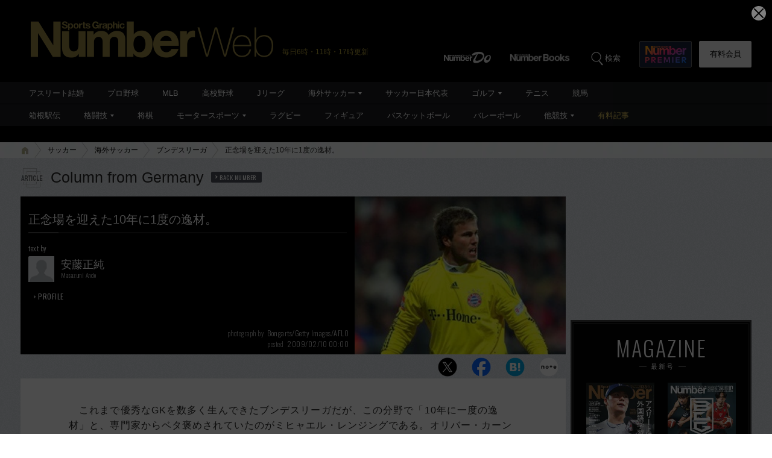

--- FILE ---
content_type: text/html; charset=utf-8
request_url: https://www.google.com/recaptcha/api2/aframe
body_size: 179
content:
<!DOCTYPE HTML><html><head><meta http-equiv="content-type" content="text/html; charset=UTF-8"></head><body><script nonce="osw1bDb-7H8zciC-TYnU6w">/** Anti-fraud and anti-abuse applications only. See google.com/recaptcha */ try{var clients={'sodar':'https://pagead2.googlesyndication.com/pagead/sodar?'};window.addEventListener("message",function(a){try{if(a.source===window.parent){var b=JSON.parse(a.data);var c=clients[b['id']];if(c){var d=document.createElement('img');d.src=c+b['params']+'&rc='+(localStorage.getItem("rc::a")?sessionStorage.getItem("rc::b"):"");window.document.body.appendChild(d);sessionStorage.setItem("rc::e",parseInt(sessionStorage.getItem("rc::e")||0)+1);localStorage.setItem("rc::h",'1764909649116');}}}catch(b){}});window.parent.postMessage("_grecaptcha_ready", "*");}catch(b){}</script></body></html>

--- FILE ---
content_type: application/javascript; charset=utf-8
request_url: https://fundingchoicesmessages.google.com/f/AGSKWxVST_jnCUxzM2UyFZ0ArqB0Gvy_zKk0sfEgYNiWeXTQzF_kYBJjTh9hH__gr-4OKJ_5ngKbMJReTLvRsdkOI-NZWQozlRohbe0GK_Rqumlu-z-tCc4-yk--B1NqO3Z0RIKU0KvqIw2UuEo5JPCA4_v-V_ALJazMWgyd6CQxKPVvkxayDTM6CQujnbt8/_/tvgdartads./admaven.js/anyad.js/spotxchangeplugin./js.ng/channel_
body_size: -1293
content:
window['2c1ea2ea-9134-46a3-8b16-262ea9a3a9f9'] = true;

--- FILE ---
content_type: application/javascript
request_url: https://number.bunshun.jp/op/analytics.js?domain=bunshun.jp
body_size: -80
content:
var ISMLIB=ISMLIB||{};ISMLIB.ismuc='2f613c3f-e577-4ea0-8ced-4a9dd3588cc4'
